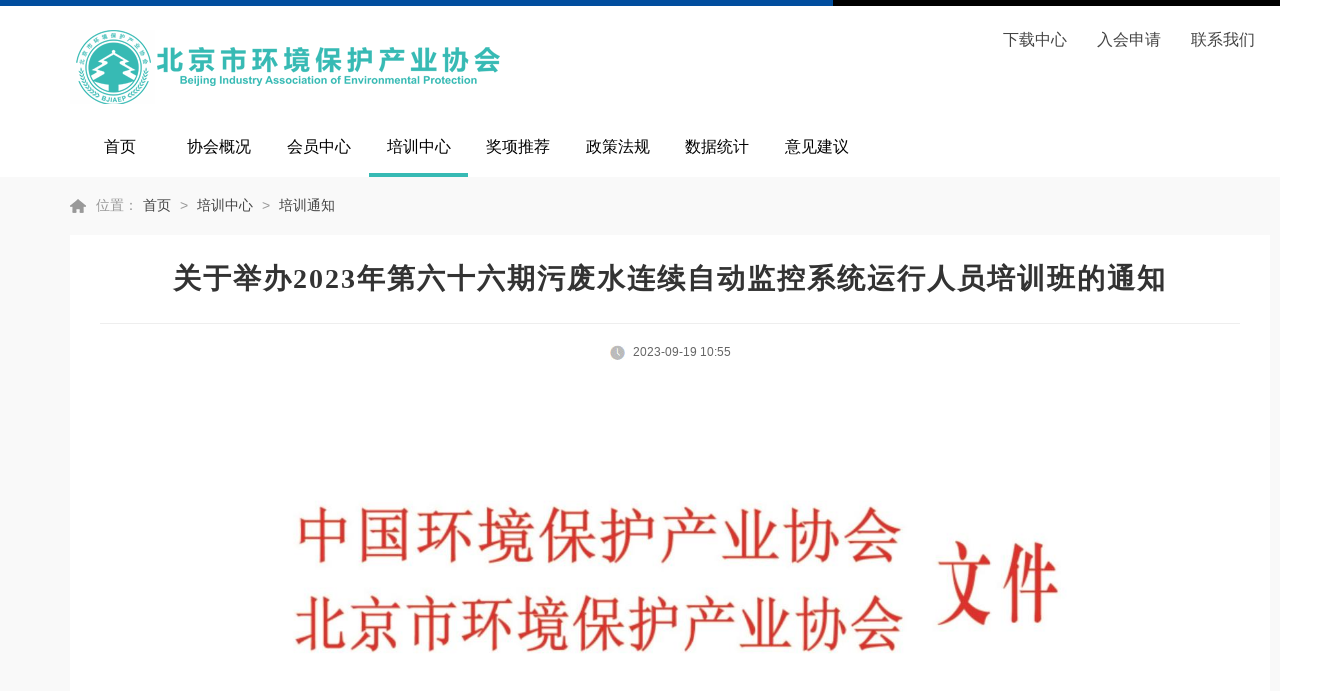

--- FILE ---
content_type: text/html; charset=utf-8
request_url: http://www.bjiaep.com/index.php?c=show&id=533
body_size: 3704
content:
<!DOCTYPE html>
<html lang="en">

<head>
    <meta charset="utf-8">
    <meta http-equiv="Expires" content="0" />
    <meta http-equiv="X-UA-Compatible" content="IE=edge">
    <meta name="viewport" content="width=device-width, initial-scale=1">
    <title>关于举办2023年第六十六期污废水连续自动监控系统运行人员培训班的通知_培训通知_培训中心_北京市环境保护产业协会</title>
    <link rel="stylesheet" href="/statics/huanjing/css/base.css">
    <link rel="stylesheet" href="/statics/huanjing/css/main.css">
    <script type="text/javascript" src="/statics/huanjing/js/jquery1.42.min.js"></script>
    <script type="text/javascript" src="/statics/huanjing/js/jquery.SuperSlide.2.1.3.js"></script>
</head>
<style>
    .news ul {
        height: 205px
    }

    .header .inputbtn {
        cursor: default;
    }
ul.nav li:nth-child(6) .dropmenu{
    width: 120px;
    left: -10px;
}
.bookimg{
background:none;
    width: 50%;
    float: left;}
</style>

<body>


    <div class="header">
        <div class="top">
            <div class="logo"><img src="/statics/huanjing/images/logo.png" alt="" /></div>
            <!-- <div class="search">
                
              <form action="">
                    <input type="text" class="inputtxt" value="请输入关键字" /><input type="button" class="inputbtn" value="智能搜索" />
                </form>
            </div>-->
            <div class="search1">
                <a href="/index.php?c=category&id=29">下载中心</a><a href="http://beijingiaep.mikecrm.com/wDBjqEc">入会申请</a><a href="/index.php?c=category&id=11">联系我们</a>
            </div>
        </div>
        <div class="con">
            <ul class="nav">
                <li id="0"><a href="https://www.bjiaep.com/">首页</a></li>
                                    <li id="1">
                        <a href="/index.php?c=category&id=1">协会概况</a>
                                                <p class="dropmenu">
                                                          <a href="/index.php?c=category&id=8">协会简介</a>
                                                          <a href="/index.php?c=category&id=9">组织架构</a>
                                                          <a href="/index.php?c=category&id=10">协会章程</a>
                                                          <a href="/index.php?c=category&id=11">联系我们</a>
                                                  </p>
                                            </li>
                                     <li id="2">
                        <a href="/index.php?c=category&id=2">会员中心</a>
                                                <p class="dropmenu">
                                                          <a href="/index.php?c=category&id=12">会员名录</a>
                                                          <a href="/index.php?c=category&id=13">会员动态</a>
                                                          <a href="/index.php?c=category&id=14">会员风采</a>
                                                          <a href="/index.php?c=category&id=15">新入会员 </a>
                                                          <a href="http://beijingiaep.mikecrm.com/3O8SxiQ">会员年检</a>
                                                  </p>
                                            </li>
                                     <li id="3">
                        <a href="/index.php?c=category&id=3">培训中心</a>
                                                <p class="dropmenu">
                                                          <a href="/index.php?c=category&id=16">培训通知</a>
                                                          <a href="https://d0qf1au1.yichafen.com">培训成绩查询</a>
                                                          <a href="/index.php?c=category&id=30">培训开班计划</a>
                                                          <a href="http://beijingiaep.mikecrm.com/yGLsAh1">培训需求</a>
                                                  </p>
                                            </li>
                                     <li id="4">
                        <a href="/index.php?c=category&id=4">奖项推荐</a>
                                                <p class="dropmenu" style="width: 150%;">
                                                          <a href="/index.php?c=category&id=20">信用评价</a>
                                                          <a href="/index.php?c=category&id=27">实用技术及示范工程</a>
                                                          <a href="/index.php?c=category&id=28">环境技术进步奖</a>
                                                          <a href="/index.php?c=category&id=40">先进水污染防治技术</a>
                                                  </p>
                                            </li>
                                     <li id="5">
                        <a href="/index.php?c=category&id=5">政策法规</a>
                                                <p class="dropmenu">
                                                          <a href="/index.php?c=category&id=31">环境法规</a>
                                                          <a href="/index.php?c=category&id=32">政策文件</a>
                                                  </p>
                                            </li>
                                     <li id="6">
                        <a href="http://www.caepi.net.cn/login_wwsb.jsp">数据统计</a>
                                                <p class="dropmenu">
                                                          <a href="http://www.caepi.net.cn/login_wwsb.jsp">重点企业调查</a>
                                                          <a href="https://114.251.10.12:8443/tbdw/">环境财务统计</a>
                                                  </p>
                                            </li>
                                     <li id="7">
                        <a href="/index.php?c=category&id=7">意见建议</a>
                                                <p class="dropmenu">
                                                  </p>
                                            </li>
                             </ul>
        </div>
    </div>
    <div class="clear"></div> 
<script type="text/javascript">

  function nav_style(obj) {
    $("#" + obj ).addClass('selected');
  }
  nav_style('16');
  nav_style('3');
  </script>
      <div class="content">
          <div class="current" id="current">
            位置：<a href="https://www.bjiaep.com/">首页</a> > <a href="/index.php?c=category&id=3">培训中心</a> > <a href="/index.php?c=category&id=16">培训通知</a>          </div>
          <div class="box">
              <div class="detail">
                  <h1>
                    关于举办2023年第六十六期污废水连续自动监控系统运行人员培训班的通知                  </h1>
                  <div class="icon">
                      <img src="/statics/huanjing/images/timer.jpg" alt="" />
                      2023-09-19 10:55<span style="display:none;"><span id="dr_show_hits_533">0</span><script type="text/javascript">
                $.ajax({
                    type: "GET",
                    url:"https://www.bjiaep.com/index.php?c=api&m=hits&module=news&id=533",
                    dataType: "jsonp",
                    success: function(data){
			            $("#dr_show_hits_533").html(data.html);
                    },
                    error: function(){ }
                });
    </script></span>
                  </div>
                  <div class="detail-txt">
                    <div class=TRS_Editor>
                      <p><img id="ac44e6bfa48a34667645c310ffb24577_img_500" src="https://www.bjiaep.com/uploadfile/ueditor/image/20230919/1695091971946083.jpg" title="1695091971946083.jpg" alt="252、环协培252号（北京）2023年第66期自动水培训班_00.jpg"/></p><p><a href="http://www.caepi.org.cn/epasp/website/webgl/webglController/view?xh=1695089416918037953536&lmlx=PX_ZSTZ" target="_blank" textvalue="报名入口" style="text-decoration: underline; font-size: 36px;"><span style="font-size: 36px;">报名入口</span></a></p><p><br/></p><p style="line-height: 16px;"><a href="https://www.bjiaep.com/uploadfile/ueditor/file/20230919/1695092017415382.docx" target="_blank" title="报名表.docx" textvalue="报名表" style="text-decoration: underline; font-size: 36px;"><span style="font-size: 36px;">报名表</span></a></p><p style="line-height: 16px;"><br/></p><p style="line-height: 16px;"><br/></p><p style="line-height: 16px;"><br/></p><p style="line-height: 16px;"><a href="https://www.bjiaep.com/uploadfile/ueditor/file/20230919/1695092017823690.pdf" target="_blank" title="252、环协培252号（北京）2023年第66期自动水培训班.pdf" textvalue="培训通知" style="text-decoration: underline; font-size: 36px;"><span style="font-size: 36px;">培训通知</span></a></p><p><br/></p>                    </div>
                  </div>
                  <h3 class="nextpage">
         
                      
                         <p> <A href="/index.php?c=show&id=538" Title="慈善公益丨驰援河南，中德华建在行动！">【下一篇】关于举办2024年第七期污废水连续自动监控系统运行人员培训班的通知</A></p>
                      
                      
                  </h3>
              </div>
          </div>
      </div>
      <div style="clear: both"></div>   
      <!-- Footer Start-->
      <div class="qnav mt3">
        <div class="con">
            <div class="hd">
                快捷导航
                <img src="/statics/huanjing/images/open.png" alt="" id="open" />
                <img src="/statics/huanjing/images/open2.png" alt="" id="open2" style='display: none' />
                <img src="/statics/huanjing/images/close.png" alt="" id="close" />
                <img src="/statics/huanjing/images/close2.png" alt="" id="close2" style='display: none' />
            </div>
            <div class="bd" id="qnav">
                <ul>
                                          <li>
                            <h3>
                                协会概况                            </h3>
                            <p>
                                                                  <a href="/index.php?c=category&id=8">协会简介</a>
                                                                  <a href="/index.php?c=category&id=9">组织架构</a>
                                                                  <a href="/index.php?c=category&id=10">协会章程</a>
                                                                  <a href="/index.php?c=category&id=11">联系我们</a>
                                                          </p>
                        </li>
                                          <li>
                            <h3>
                                会员中心                            </h3>
                            <p>
                                                                  <a href="/index.php?c=category&id=12">会员名录</a>
                                                                  <a href="/index.php?c=category&id=13">会员动态</a>
                                                                  <a href="/index.php?c=category&id=14">会员风采</a>
                                                                  <a href="/index.php?c=category&id=15">新入会员 </a>
                                                                  <a href="http://beijingiaep.mikecrm.com/3O8SxiQ">会员年检</a>
                                                          </p>
                        </li>
                                          <li>
                            <h3>
                                培训中心                            </h3>
                            <p>
                                                                  <a href="/index.php?c=category&id=16">培训通知</a>
                                                                  <a href="https://d0qf1au1.yichafen.com">培训成绩查询</a>
                                                                  <a href="/index.php?c=category&id=30">培训开班计划</a>
                                                                  <a href="http://beijingiaep.mikecrm.com/yGLsAh1">培训需求</a>
                                                          </p>
                        </li>
                                          <li>
                            <h3>
                                奖项推荐                            </h3>
                            <p>
                                                                  <a href="/index.php?c=category&id=20">信用评价</a>
                                                                  <a href="/index.php?c=category&id=27">实用技术及示范工程</a>
                                                                  <a href="/index.php?c=category&id=28">环境技术进步奖</a>
                                                                  <a href="/index.php?c=category&id=40">先进水污染防治技术</a>
                                                          </p>
                        </li>
                                          <li>
                            <h3>
                                政策法规                            </h3>
                            <p>
                                                                  <a href="/index.php?c=category&id=31">环境法规</a>
                                                                  <a href="/index.php?c=category&id=32">政策文件</a>
                                                          </p>
                        </li>
                                          <li>
                            <h3>
                                数据统计                            </h3>
                            <p>
                                                                  <a href="http://www.caepi.net.cn/login_wwsb.jsp">重点企业调查</a>
                                                                  <a href="https://114.251.10.12:8443/tbdw/">环境财务统计</a>
                                                          </p>
                        </li>
                                  </ul>
                   <div class="clear"></div>
            </div>
            <div class="bd bd1" id="qnav1">
                
                <div class="fr">
                    
                    <h3>
                        <img src="https://www.bjiaep.com/uploadfile/202205/1196ea03f7.jpg" alt="" /><!--联系我们-->
                    </h3>
                    <p>
                    地址：北京市西城区莲花池东路甲<br>5号院白云时代大厦A座24层<br>
                       邮编：100038<br>             
                       电子邮箱：info@bjiaep.com<br>
                </p>
                   </div>
                   <div class="clear"></div>
            </div>
            <div class="clear"></div>
        </div>
    </div>
    <!-- footer -->
    <div class="footer">
        <div class="con">
            <div class="fz">北京市环境保护产业协会 版权所有 <a href="https://beian.miit.gov.cn" >京ICP备05006701号</a>    <a href="http://www.beian.gov.cn/portal/registerSystemInfo" >京公网安备110102001486<br /></div>
        </div>
    </div>
</body>
<script>
    window.onload = function () {
        var open = document.getElementById('open')
        var open2 = document.getElementById('open2')
        var close = document.getElementById('close')
        var close2 = document.getElementById('close2')
        var qnav = document.getElementById('qnav')
        var qnav1 = document.getElementById('qnav1')

        close.onclick = function () {
            open.style.display = 'none';
            open2.style.display = 'inline-block';
            close.style.display = 'none';
            close2.style.display = 'inline-block';
            qnav.style.display = 'none'
            qnav1.style.display = 'none'
        }
        open2.onclick = function () {
            open.style.display = 'inline-block';
            open2.style.display = 'none';
            close.style.display = 'inline-block';
            close2.style.display = 'none';
            qnav.style.display = 'block'
            qnav1.style.display = 'block'
        }
    }
 
</script>

</html>

--- FILE ---
content_type: text/html; charset=utf-8
request_url: https://www.bjiaep.com/index.php?c=api&m=hits&module=news&id=533&callback=jsonp1768939968251
body_size: -67
content:
jsonp1768939968251({"html":536})

--- FILE ---
content_type: text/css
request_url: http://www.bjiaep.com/statics/huanjing/css/base.css
body_size: 967
content:
@charset "UTF-8";html{overflow:-moz-scrollbars-vertical;overflow-x:hidden}*{word-wrap:break-word;margin:0;padding:0;outline:none}table{border-collapse:collapse;margin:auto}fieldset,img{border:none}ul,li{list-style-type:none}a{text-decoration:none;color:#444;outline:none}a:link{color:#444}a:visited{color:#444}a:hover{color:#37bab4}a:active{color:#666;blr:expression(this.onFocus=this.blur())}body{overflow-x:hidden;font-family:microsoft yahei,sf pro sc,sf pro display,sf pro icons,pingfang sc,helvetica neue,helvetica,arial,"sans-serif";font-size:12px;color:#666;background:#fff;min-width:1340px}select,input{vertical-align:middle;outline:none;font-family:microsoft yahei}input[type=button],input[type=reset],input[type=submit],input[type=radio],input[type=checkbox]{cursor:pointer;outline:none}textarea{outline:none;font-family:microsoft yahei}input::-webkit-input-placeholder,textarea::-webkit-input-placeholder{color:#aab2bd;font-size:12px;text-align:left}.box-size{box-sizing:border-box;-webkit-box-sizing:border-box}.fl{float:left;display:inline}.fr{float:right;display:inline}.imghover{}.imghover img{overflow:hidden;transition:all .3s linear;-webkit-transition:all .3s linear}.imghover:hover img{transform:scale(1.05);-webkit-transform:scale(1.05)}.table{display:table;width:100%;height:100%;table-layout:fixed}.tableCell{display:table-cell;width:100%;height:100%;vertical-align:middle}.default{background:#e5e5e5 url(img/default.png) no-repeat center center}.wrap{width:1200px;clear:both;margin:0 auto}.clear{clear:both;overflow:hidden}.h5{clear:both;height:5px}.h10{clear:both;height:10px}.h15{clear:both;height:15px}.h20{clear:both;height:20px}.h25{clear:both;height:25px}.h30{clear:both;height:30px}.h35{clear:both;height:35px}.h40{clear:both;height:40px}.h45{clear:both;height:45px}.h50{clear:both;height:50px}.h55{clear:both;height:55px}.h60{clear:both;height:60px}.h65{clear:both;height:65px}.h70{clear:both;height:70px}.h75{clear:both;height:75px}.h80{clear:both;height:80px}.h85{clear:both;height:85px}.h90{clear:both;height:90px}.h95{clear:both;height:95px}.h100{clear:both;height:100px}.clamp1{word-break:break-all;display:-webkit-box!important;-webkit-line-clamp:1!important;-webkit-box-orient:vertical;overflow:hidden}.clamp2{word-break:break-all;display:-webkit-box!important;-webkit-line-clamp:2!important;-webkit-box-orient:vertical;overflow:hidden}.clamp3{word-break:break-all;display:-webkit-box!important;-webkit-line-clamp:3!important;-webkit-box-orient:vertical;overflow:hidden}.clamp4{word-break:break-all;display:-webkit-box!important;-webkit-line-clamp:4!important;-webkit-box-orient:vertical;overflow:hidden}.clamp5{word-break:break-all;display:-webkit-box!important;-webkit-line-clamp:5!important;-webkit-box-orient:vertical;overflow:hidden}.clamp6{word-break:break-all;display:-webkit-box!important;-webkit-line-clamp:6!important;-webkit-box-orient:vertical;overflow:hidden}

--- FILE ---
content_type: text/css
request_url: http://www.bjiaep.com/statics/huanjing/css/main.css
body_size: 6322
content:
.header{background: url(img/headerline.png) no-repeat top center;padding-top: 30px}
.header .top{overflow: hidden;width: 1200px;margin: 0 auto;padding-bottom: 30px}
.header .top .logo{width: 60%;float: left;}
.header .top .search{width: 40%;float: right;}
.header .top .search1{width: auto;float: right;}
.header .top .search1 a{ margin: 0 15px; font-size: 16px;}
.header .inputbtn{border:none;border-radius: 0 4px 4px 0;height: 38px;background: #37bab4;color: #fff;padding: 0 20px}
.header .inputtxt{border:none;height: 36px;line-height: 36px;padding-left: 10px;font-size: 15px;color: #999;border:1px solid #dddddd;border-right: 0;width: 310px}
.con{width: 1200px;margin: 0 auto;}
ul.nav{list-style: none;margin: 0 auto;height: 40px}
ul.nav li{width:8.3%;float: left;text-align: center;padding-bottom: 15px;position: relative;}
ul.nav li a{font-size: 16px;color: #000;cursor: pointer;}
ul.nav li.selected{border-bottom: 4px solid #37bab4;}
ul.nav .dropmenu{transition: all 0.36s ease;position: absolute;top: 36px;left: 0;z-index: 199;opacity: 0;visibility: hidden;width: 100%;height: auto;border-width: 6px 0 0;border-style: solid;border-color: #37bab4;overflow: hidden;background: #fff;box-shadow: 0 13px 42px 11px rgba(0, 0, 0, 0.05);display: none;}
ul.nav .dropmenu a{cursor: pointer;width: 100%; border-bottom: 1px solid rgba(170, 170, 170, 0.2);display: block;transition: all 0.36s ease;display: block;font-weight: 500;line-height: 48px;}
ul.nav li:hover .dropmenu{opacity: 1;visibility: visible;display: block;}
ul.nav .dropmenu a:hover{color: #fff;background-color: #37bab4;}
.banner{width: 100%;height: 420px;position: relative;background: url(img/banner.png) no-repeat;}
.banner .notice{background: url(img/notice-bg.png) no-repeat bottom center;height: 55px;line-height: 55px;color: #f8edb5;width: 100%;margin: 0 auto;padding-left: 76px;position: absolute;bottom: 0;left: 0;z-index: 999}
.banner .notice b{font-weight: bold;padding: 0 10px;font-size: 16px;}
.banner .notice a{color: #fff;}
.lmbanner img{ width:100%}
.focus{width: 580px;height: 368px;float: left;margin-right: 30px;}
.txtlist{float: left;width: 590px;}
.title{overflow: hidden;border-bottom: 1px solid #e6e7e8;}
.title li{width: 110px;font-size: 16px;font-weight: bold;color: #111;display: inline-block;text-align: center;padding-bottom:16px;cursor: pointer;}
.title li.on{border-bottom: 2px solid #37bab4;transition: all 0.36s ease}
.title li.on a{/*color: #cd0600;*/ color: #37bab4;}

.w1{width:100%}
.w1 .title3{font-size: 16px;color: #111;font-weight: bold;border-left: 4px solid #37bab4;padding-left: 14px;margin-top: 0px; margin-bottom: 20px;}
.title2{overflow: hidden;border-top: 0px solid #e6e7e8;}
.title2 li{border: 1px solid #fff;border-bottom: 1px solid #37bab4;border-top: 0px solid #ccc;width: auto;font-size: 16px;font-weight: bold;color: #111;display: inline-block;text-align: center;padding-top:16px;padding-right: 15px;padding-left: 15px;padding-bottom: 10px;float: left;}
.title2 a:hover{color: #37bab4;}
.title2 li.on{border: 1px solid #37bab4;border-bottom: 0px solid #37bab4;color: #37bab4;}
.title2 li.on a{color: #37bab4;}
.news h1{font-size: 18px;font-weight: bold;color: #37bab4;text-align: center;padding-top: 16px}
.news h1 a{color: #37bab4}
.news h1 a:hover{color: #37bab4;}
.news p{color: #666;font-size: 14px;line-height: 26px;border-bottom: 1px solid #e6e7e8;padding: 12px 0}

.news ul{list-style: none;}
.news ul li{background: url(img/icon-1.png) no-repeat left center;line-height: 40px;padding-left: 10px}
.news ul li a{font-size: 15px;color: #111}
.news ul li a:hover{color: #37bab4;}
.news ul li span{float: right;color: #999;font-size: 12px;}
.main{width: 830px;float: left;}
.sidebar{width: 339px;float: right;}

.man{overflow: hidden;}
.man_left{width: 383px;border: 1px solid #f2f3f7;float: left;margin-right: 20px;padding: 0 10px}
.man_right{float: left;width: 383px;border: 1px solid #f2f3f7;padding: 0 10px}
.man_con .hd{border-bottom: 1px dotted #e7e7e7;background: url(img/man-icon1.png) no-repeat 310px center;height: 54px;padding: 24px 0  8px 0}
.man_con .hd h3{font-size: 16px;font-weight: bold;color: #37bab4;padding-bottom: 10px}
.man_con .hd p{font-size: 10px;text-transform:uppercase;color: #b8c4da;font-family: 'arial'}
.man_con .bd ul{overflow: hidden;margin-right: -40px;padding:10px 0 5px 0;}
/*.man_con .bd li{width: 171px;background: url(img/icon-2.png) no-repeat right center;list-style: none;float: left;line-height: 38px;margin-right: 40px;font-size: 15px;color: #444;transition: all 0.36s ease}
*/
.man_con .bd li{width: 161px;background: url(img/icon-2.png) no-repeat right center;list-style: none;float: left;line-height: 30px;margin-right: 40px;font-size: 16px;color: #444;font-weight: bold;transition: all 0.36s ease;background: #eaf1fb;border-radius: 5px;padding-left: 10px;margin-bottom: 10px;}
.man_con .bd li:hover{color:#fff; cursor: pointer;background:#37bab4  url(img/icon-3.png) no-repeat 140px center;padding-left: 10px;width: 161px;font-weight: bold;font-size: 16px;border-radius: 5px;}
.man_con .bd li:hover a{color:#fff;}
.man_right .hd h3{color: #e26f45}
.man_right .hd p{color: #f4cdc3}
.man_right .hd{background: url(img/man-icon2.png) no-repeat right center;}
.man_right .bd li{background: #f6ddcd;color: #f60}
.man_right .bd li a{color: #f60}
.man_right .bd li:hover{background: #f60 url(img/icon-3.png) no-repeat 140px center;;}
.man_right .bd li:hover a{color: #fff}
.more a:link{font-size: 12px;color: #999;font-weight: normal;width: auto;margin: 0;line-height: 47px}
.more a:hover{color: #37bab4;}

/*行业活动*/
.imgtxt{overflow: hidden;}
.imgtxt li{width: 263px;float: left;margin-right:20px;}
.imgtxt li a{display: block;}
.imgtxt .img{border-radius: 4px 4px 0 0;width: 100%;height: 180px;position: relative;overflow: hidden;}
.imgtxt .img img{transition: all 0.36s ease; width:263px; height:180px}
.imgtxt .img:hover img{transform: scale(1.08) translate3d(0, 0, 0)}
.imgtxt .txt{background: #f9f9f9;padding: 30px 20px;width:223px;border-radius: 0 0 4px 4px}
.imgtxt a .txt{font-size: 14px;color: #111;line-height: 24px; height:48px}
.imgtxt .txt:hover{background: #f0f0f0;color: #000}
.imgtxt li.last{margin: 0px}

.service{border: 1px solid #f2f3f7;width: 337px;height: 218px;}
.service1{width: 100%;height: 148px;}
.title3{font-size: 16px;color: #111;font-weight: bold;border-left: 4px solid #37bab4;padding-left: 14px;margin-top: 20px;}
.service .bd{overflow: hidden;padding: 0 20px;}
.service .bd li{float: left;width: 50%;padding-top: 20px;}
.service1 .bd li{float: left;width: 25%;padding-top: 20px;}
.service .bd img{vertical-align: middle;padding-right: 10px;}
.service .bd li a{font-size: 16px;color: #222}
.btnlist{ width: 90%; margin: 0 auto;}
.btnlist a{display: block;transition: all 0.36s ease}
.btnlist img{margin-top: 30px;width: 100%;overflow: hidden;transition: all 0.36s ease}
.btnlist a:hover img{transform:scale(1.08) translate3d(0, 0, 0) }
.book{border: 1px solid #f2f3f7;width: 337px;height: auto;margin-top: 0px; padding-bottom: 10px;}
.book .hd{text-align: center;font-size: 15px;}
.book p{padding: 10px 0}
.bookimg{background: url(img/book.png) no-repeat 40px 0;margin-top: 35px}
.book ul{list-style: none;padding: 0 20px;padding-top: 15px}
.book ul li{background: url(img/book_icon.png) no-repeat right center;}
.book ul li a{font-size: 14px;color: #111;line-height: 30px}
.book ul li a:hover{color: #37bab4;}
.book1{border: 1px solid #f2f3f7;width: 337px;height: auto;margin-top: 0px}
.book1 ul li{background: url(img/icon-1.png) no-repeat left center;line-height: 40px;padding-left: 10px}
.book2{width: 337px;height: auto;width: 90%;margin: 9px auto;}
.book2 img{width: 100%;overflow: hidden;transition: all 0.36s ease}
.book2 a:hover img{transform:scale(1.08) translate3d(0, 0, 0) }

.mt3{margin-top: 30px;}
.mt1{margin-top: 10px}
.mt2{margin-top: 20px}
.link{padding-top: 20px}
.link form>div{float: left;width: 300px; padding: 0 50px;}
.link select {border: 1px solid #ccc;height: 25px;border-radius: 3px;width: 160px;color: #666;}
.link1{ width: 90%; margin: 0 auto;}
.link1 a{display: block;transition: all 0.36s ease; width: 25%;float: left;}
.link1 img{margin-top: 30px;overflow: hidden;transition: all 0.36s ease; width: 80%;}
.link1 a:hover img{transform:scale(1.08) translate3d(0, 0, 0) }

.qnav{background: #f0f0f0;padding-bottom: 20px;transition: all 0.36s ease; }
.qnav .con{position: relative;}
.qnav .hd{font-size: 16px;font-weight: bold;color: #222;padding: 30px 0; width: 50%;}
.qnav .hd img{padding: 0 10px;cursor: pointer;}
.qnav .bd{ width: 70%; float: left;}
.qnav .bd1{ width: 30%; position: absolute; top:10px; right: 0;}
.qnav .bd ul{list-style: none;overflow: hidden; width: 100%;float: left;}
.qnav .bd .fr{/*width: 230px;*/width: 100%;float: right;text-align: right;}
.qnav .bd .fr p{line-height: 30px;}
.qnav .bd ul li{width: 15%;float: left;font-weight: normal;}
.qnav .bd h3{font-size: 14px;color: #282828;padding-bottom: 10px}
.qnav .bd1 h3{ padding: 0;}
.qnav .bd1 h3 img{ width: 125px;}
.qnav .bd p{font-size: 12px;line-height: 30px;color: #666}
.qnav .bd p a{display: block;width: 100%}
.footer{/*background: #0e3969;*/ background:#37bab4;font-size: 12px;color: #fff;line-height: 30px;padding: 30px 0;overflow: hidden;}
.footer .fl{width: 920px;float: left;}
.footer .fr{/*width: 230px;*/width: 920px;float: right;text-align: right;}
.footer .fz{width: 100%; text-align: center;}

/*重要公告-走马灯*/
.txtMarquee-left{ width:950px;  position:relative;  float: left;  }
.txtMarquee-left .bd{ }
.txtMarquee-left .bd .tempWrap{ width:925px !important; }/* 用 !important覆盖SuperSlide自动生成的宽度，这样就可以手动控制可视宽度。 */
.txtMarquee-left .bd ul{ overflow:hidden; zoom:1; }
.txtMarquee-left .bd ul li{ margin-right:20px;  float:left; height:55px; line-height:55px;  text-align:left; _display:inline; width:auto !important;  }/* 用 width:auto !important 覆盖SuperSlide自动生成的宽度，解决文字不衔接问题 */
.txtMarquee-left .bd ul li span{ color:#f9f9f9;  padding-left: 10px}

/* 轮播图 */
.slideBox{ width: 580px;height: 368px; overflow:hidden; position:relative;}
.slideBox .hd{ height:10px; overflow:hidden; position:absolute; right:10px; bottom:10px; z-index:1; }
.slideBox .hd ul{ overflow:hidden; zoom:1; float:left;  }
.slideBox .hd ul li{ float:left; margin-right:6px;  width:10px; height:10px; border-radius: 50%; text-align:center; background:#fff; cursor:pointer; }
.slideBox .hd ul li.on{ background:#4276aa; }
.slideBox .bd{ position:relative; height:100%; z-index:0;   }
.slideBox .bd li{ zoom:1; vertical-align:middle; position: relative;}
.slideBox .bd img{ width: 580px;height: 368px; display:block;  }
.slideBox .bd li p{background: rgba(0,0,0,0.8);color: #fff;line-height: 40px;position: absolute;bottom: 0;left: 0;right: 0;padding-left: 10px;font-size: 15px}

/* 下面是前/后按钮代码，如果不需要删除即可 */
.slideBox .prev,
.slideBox .next{ position:absolute; left:3%; top:50%; margin-top:-25px; display:block; width:32px; height:40px; background:url(img/slider-arrow.png) -110px 5px no-repeat; filter:alpha(opacity=50);opacity:0;  transition: all 0.36s ease}
.slideBox .next{ left:auto; right:3%; background-position:8px 5px; }
.slideBox .prev:hover,
.slideBox .next:hover{ filter:alpha(opacity=100);opacity:1;  }
.slideBox .prevStop{ display:none;  }
.slideBox .nextStop{ display:none;  }
/*大图轮播*/
.fullSlide{width:100%;position:relative;height:420px;background:#000}
.fullSlide .bd{margin:0 auto;position:relative;z-index:0;overflow:hidden}
.fullSlide .bd ul{width:100%!important}
.fullSlide .bd li{width:100%!important;height:420px;overflow:hidden;text-align:center}
.fullSlide .bd li a{display:block;height:420px}
.fullSlide .hd{width: 1200px;margin:0 auto;position: relative;}
.fullSlide .hd ul{position:absolute;z-index:1;bottom:60px;right:55px;text-align:center;}
.fullSlide .hd ul li{cursor:pointer;display:inline-block;zoom:1;width:16px;height:16px;border-radius:16px;margin:5px;overflow:hidden;line-height:9999px;background:#fff}
.fullSlide .hd ul .on{background:#37bab4}

.content{background: #f9f9f9;padding-bottom: 50px}
.current{  background:url('img/home.png') no-repeat left center;width: 1174px;margin: 0 auto;padding: 20px 0;padding-left: 26px;color: #999;font-size: 14px}
.current a{margin:0px 5px}
.box{width: 1200px;margin: 0 auto;background: #fff;line-height: 36px;}
.box h3{font-size: 20px;font-weight: bold;color: #000;padding-top: 20px}
.box p{font-size: 16px}
.box .hd{color: #757575;font-weight: bold;overflow: hidden;padding: 25px 0}
.box .hd li{float: left;width: 150px;text-align: center;font-size: 18px;}
.box .hd li.on a{color: #37bab4;}
.box .bd .txt{padding: 40px 70px;font-size: 16px}
.box .contact{line-height: 40px;font-size: 16px;overflow: hidden;padding-bottom: 40px}
.box .contact span{font-weight:600;}
.box .contact .fl{width: 740px;padding-left: 60px}
.box .contact .fr{width:340px;padding-right: 60px;font-size: 14px;text-align: right;padding-top: 20px}
/*map*/
.iw_poi_title {color:#CC5522;font-size:14px;font-weight:bold;overflow:hidden;padding-right:13px;white-space:nowrap}
.iw_poi_content {font:12px arial,sans-serif;overflow:visible;padding-top:4px;white-space:-moz-pre-wrap;word-wrap:break-word}

.company_total{overflow: hidden;}
.company_total .company{float: left;width:510px;margin-bottom: 30px}
.company_total .hd_title{overflow: hidden;background: #f6f6f6;}
.company_total .hd_title a{display: inline-block;width: 20%;font-size: 16px;height: 50px;line-height: 50px;text-align: center;}
.company_total .hd_title a.on{background: #da3f2e;color: #fff;font-weight: bold;transition: all .3s ease;
    -webkit-transition: all .3s ease;}
.company_total .company{margin-bottom: 30px;padding: 20px 0 30px 0;overflow: hidden;}
.box .company li{list-style: none;padding-left:60px;font-size: 15px;float: left;width:510px;cursor: pointer;}
.box .company li span{font-size: 12px;background: rgba(0,0,0,0.8);padding:0 5px; display: inline-block;border-radius: 20px;margin-right: 10px;line-height: 26px;width: 85px;text-align: center;color: #fff}
.box .conpany_hd{padding: 0}
.box .conpany_hd ul{overflow: hidden;margin-top: 20px}
.box .conpany_hd li{width: 20%;text-align: center;float: left;}
.box .conpany_hd a{display: inline-block; width: 161px;text-align: center;height: 47px;font-size: 16px;}
.box .conpany_hd li.on a,.conpany_hd li:hover a{background: url(img/hybtn.png) no-repeat;;color: #fff;}



.readmore{line-height: 24px;text-align: left;padding-top: 15px}
.border-bottomline{border-bottom: 3px solid #eee;}
.erjiimgtxt{padding:30px;overflow: hidden;}
.erjiimgtxt .left{width: 276px;height: 504px;margin-right: 30px;float: left}
.erjiimgtxt .right{width:834px;float: left}
.newslist ul{list-style: none;}
.newslist ul li{background: url(img/icon-1.png) no-repeat left center;line-height: 57px;padding-left: 10px;border-bottom: 1px dotted #e0e0e0}
.newslist ul li a{font-size: 16px;color: #111}
.newslist ul li a:hover{color: #37bab4;}
.newslist ul li span{float: right;color: #999;font-size: 12px;}
.page { clear: both; text-align: right; font-size: 14px; color: #888888; margin-top: 50px;}
.page ul { display: inline-block; }
.page ul li { float: left; line-height: 35px; margin: 0 5px; }
.page ul li a { display: block; background: #fff; padding: 0 15px; border: 1px solid #E8E8E8;}

.page ul li a:hover,
.page ul li a.on { background: #1f63b5; color: #fff; border: 1px solid #1f63b5;}

.job{padding: 30px;overflow: hidden;}
.job-hd{background: #c00;font-size: 16px;line-height: 50px;color: #fff;overflow: hidden;}
.job-hd li{float: left;font-weight: 700;padding:0 10px;width: 180px;text-align: center;}
.job-hd li.l1{width: 520px;}
.job-bd li{width: 100%;overflow: hidden;}
.job-bd li span{display: block;float: left;width: 180px;padding: 0 10px;}
.job-bd li span.l1{width: 520px;text-align: left;}
.job-bd li span.last{font-size: 14px;}
.job-bd li span.last img{padding-right: 10px}
.job-bd li a{display: block;font-size: 16px;color: #111;border-bottom: 1px dotted #e0e0e0;line-height: 57px;height:57px;text-align: center;}
.job-bd li a:hover{background: #fce3e2;}
.job h3{text-align: center;font-weight: bold;font-size: 25px;color: #c00;padding-bottom: 20px;
    border-bottom: 10px solid #f5f5f5;}
.job-detail{color: #666;font-size: 14px;line-height: 30px;padding: 50px 0 0 50px;font-size: 16px}
.job-detail span{color: #c00;display: inline-block;width: 80px;text-align: right;
    padding: 15px 0 5px;
    font-weight: bold;}
.fwpt{overflow: hidden;padding: 30px 0 30px 30px;min-height: 300px}
.fwpt ul{overflow: hidden;}
.fwpt li{background: url(img/icon-2.png) no-repeat 20px center;list-style: none;float: left;width: 210px;transition: all 0.36s ease;
line-height: 57px;margin-right: 30px;font-size: 16px;color: #444;margin-bottom: 30px;border:1px solid #e5e5e5;padding:10px 0 10px 40px;}
.fwpt li:hover{background:#fff5f4 url(img/icon-2.png) no-repeat 20px center;color: #ea4b3f;border:1px solid  #ea4b3f;cursor: pointer;}

.cx{overflow: hidden;padding: 30px 0 30px 30px;min-height: 300px}
.cx ul{overflow: hidden;}
.cx li{list-style: none;float: left;width: 210px;transition: all 0.36s ease;
line-height: 57px;margin-right: 30px;font-size: 16px;color: #444;margin-bottom: 30px;border:1px solid #e5e5e5;padding:10px 0 10px 40px;}
.cx li img{vertical-align: middle;padding-right: 10px;}
.cx li:hover{background:#fff5f4;color: #ea4b3f;border:1px solid  #ea4b3f;cursor: pointer;}

.fwpt .btnlist a{float: left;margin-right: 40px;margin-left: 10px}
.cgzs ul li{list-style: none;height: 140px;}
.cgzs li a{display: block;}
.cgzs li{border-bottom: 1px dotted #d9d9d9;padding-bottom: 30px;margin-bottom: 30px;overflow: hidden;}
.cgzs li .img{width: 186px;height: 140px;float: left;margin-right: 30px;}
.cgzs li .p1 span{font-size: 12px;color: #999}
.cgzs li .p1 b{font-size: 18px;font-weight: 700;color: #111}
.cgzs li .p2{padding-top: 25px}
.cgzs li .p2,.cgzs li .p3{color: #666;font-size: 14px;}
.cgzs li a:hover .p1 b{color: #cd0600}
.detail{padding: 30px;}
.detail h1{font-size: 28px;line-height: 28px;font-family: Microsoft YaHei;color: #333;letter-spacing: 2px;padding-bottom: 30px;border-bottom: 1px solid #eee;text-align: center;}
.detail .icon{text-align: center;padding: 10px 0  0 0}
.detail .icon img{vertical-align: middle;padding-right: 5px}
.detail-txt{font-size: 16px;text-align: left;padding:0 30px;color: #111}
.detail-txt .img{text-align: center;padding: 15px 0}
.tsjy{padding: 20px 50px}
.nextpage{font-size: 16px;line-height: 32px;margin-top: 40px;border-top: 1px solid #ddd;padding-top: 40px;}

#contact-form .form-field, #search-form .form-field {
  outline: inherit;
  border: none;
  border-radius: 2px;
  width: 100%;
  margin-bottom: 15px;
  padding: 10px;
  
  font-size: 14px;
  line-height: 14px;
  background-color: #F6F6F6;
  color: #444444;
  font-weight: 300;
}

#contact-form .form-field:focus, #search-form .form-field:focus {
  box-shadow: 0 8px 16px 0 rgba(0, 0, 0, 0.2);
}

#contact-form .form-field.big, #search-form .form-field.big {
  font-size: 40px;
  
  letter-spacing: 1px;
  padding-right: 70px;
  line-height: 40px;
}

@media screen and (max-width: 767px) {
  #contact-form .form-field.big, #search-form .form-field.big {
    font-size: 35px;
    padding-right: 35px;
  }
}

#contact-form label, #search-form label {
  font-size: 16px;
  line-height: 20px;
  color: #444444;
  font-weight: 300;
  margin-bottom: 12px;
}

#contact-form label sup, #search-form label sup {
  color: #ef4136;
  top: -0.1em;
}

#contact-form textarea.form-field, #search-form textarea.form-field {
  padding: 12px 9px;
}

#contact-form ::-webkit-input-placeholder, #search-form ::-webkit-input-placeholder {
  
  color: #757575;
  font-size: 14px;
}

#contact-form :-moz-placeholder, #search-form :-moz-placeholder {
  
  color: #757575;
  font-size: 14px;
}

#contact-form ::-moz-placeholder, #search-form ::-moz-placeholder {
  
  color: #757575;
  font-size: 14px;
}

#contact-form :-ms-input-placeholder, #search-form :-ms-input-placeholder {
  
  color: #757575;
  font-size: 14px;
}

#contact-form #submit-contact, #search-form #submit-contact {
  padding: 0;
  text-align: left;
  font-size: 12px;
  line-height: 22px;
  
  text-transform: uppercase;
  display: inline-block;
  overflow: hidden;
  outline: none;
  border: none;
  border-radius: 0;
  font-weight: bold;
  color: white;
  position: relative;
  letter-spacing: 1px;
  margin: 0;
  background-color: transparent;
  transition: all .4s ease;
}

#contact-form #submit-contact:hover, #search-form #submit-contact:hover {
  color: #444444;
  transition: all .4s ease;
}

#contact-form #submit-contact.btn-alt, #search-form #submit-contact.btn-alt {
  height: 36px;
  line-height: 36px;
  text-transform: none;
  font-weight: 400;
  background-color: transparent;
  border: 1px solid #ef4136;
  color: #ef4136;
  transition: all .4s ease;
  text-transform: uppercase;
  border-radius: 2px;
  padding-right: 30px;
  padding-left: 30px;
  text-align: center;
  font-size: 12px;
  
  display: inline-block;
  overflow: hidden;
  outline: none;
}

#contact-form #submit-contact.btn-alt:hover, #search-form #submit-contact.btn-alt:hover {
  background-color: #ef4136;
  color: white;
  transition: all .4s ease;
}

#contact-form #submit-contact.btn-alt.shadow, #search-form #submit-contact.btn-alt.shadow {
  box-shadow: 0 6px 30px 0 rgba(0, 0, 0, 0.2);
}

#contact-form #submit-contact.btn-alt.white, #search-form #submit-contact.btn-alt.white {
  border: 1px solid white;
}

#contact-form #submit-contact.btn-alt.white:hover, #search-form #submit-contact.btn-alt.white:hover {
  background-color: white;
  color: #ef4136 !important;
  transition: all .4s ease;
}

#contact-form #submit-contact.btn-alt.active, #search-form #submit-contact.btn-alt.active {
  background-color: #ef4136;
  color: white;
  transition: all .4s ease;
}

#contact-form #submit-contact.btn-alt.active:hover, #search-form #submit-contact.btn-alt.active:hover {
  background-color: transparent;
  color: #ef4136 !important;
  transition: all .4s ease;
}

#contact-form .form-button, #search-form .form-button {
  position: absolute;
  width: auto;
  right: 0;
  top: -2px;
}

#contact-form .form-button.big, #search-form .form-button.big {
  top: 7px;
  right: 25px;
}

#contact-form .form-button.big i, #search-form .form-button.big i {
  font-size: 60px;
}

@media screen and (max-width: 767px) {
  #contact-form .form-button.big i, #search-form .form-button.big i {
    font-size: 35px;
  }
}

#contact-form #msg, #search-form #msg {
  color: #f54337;
  font-weight: 300;
  font-size: 16px;
  line-height: 26px;
}

#contact-form #msg.error, #contact-form #msg.success, #search-form #msg.error, #search-form #msg.success {
  padding-top: 36px;
}

#contact-form.color ::-webkit-input-placeholder, #search-form.color ::-webkit-input-placeholder {
  color: #ef4136;
}

#contact-form.color :-moz-placeholder, #search-form.color :-moz-placeholder {
  color: #ef4136;
}

#contact-form.color ::-moz-placeholder, #search-form.color ::-moz-placeholder {
  color: #ef4136;
}

#contact-form.color :-ms-input-placeholder, #search-form.color :-ms-input-placeholder {
  color: #ef4136;
}

#contact-form.black ::-webkit-input-placeholder, #search-form.black ::-webkit-input-placeholder {
  color: #444444;
  font-weight: 400;
}

#contact-form.black :-moz-placeholder, #search-form.black :-moz-placeholder {
  color: #444444;
  font-weight: 400;
}

#contact-form.black ::-moz-placeholder, #search-form.black ::-moz-placeholder {
  color: #444444;
  font-weight: 400;
}

#contact-form.black :-ms-input-placeholder, #search-form.black :-ms-input-placeholder {
  color: #444444;
  font-weight: 400;
}

#contact-form.big ::-webkit-input-placeholder, #search-form.big ::-webkit-input-placeholder {
  font-size: 40px;
  
  letter-spacing: 1px;
}

@media screen and (max-width: 767px) {
  #contact-form.big ::-webkit-input-placeholder, #search-form.big ::-webkit-input-placeholder {
    font-size: 35px;
  }
}

#contact-form.big :-moz-placeholder, #search-form.big :-moz-placeholder {
  font-size: 40px;
  
  letter-spacing: 1px;
}

@media screen and (max-width: 767px) {
  #contact-form.big :-moz-placeholder, #search-form.big :-moz-placeholder {
    font-size: 35px;
  }
}

#contact-form.big ::-moz-placeholder, #search-form.big ::-moz-placeholder {
  font-size: 40px;
  
  letter-spacing: 1px;
}

@media screen and (max-width: 767px) {
  #contact-form.big ::-moz-placeholder, #search-form.big ::-moz-placeholder {
    font-size: 35px;
  }
}

#contact-form.big :-ms-input-placeholder, #search-form.big :-ms-input-placeholder {
  font-size: 40px;
  
  letter-spacing: 1px;
}

@media screen and (max-width: 767px) {
  #contact-form.big :-ms-input-placeholder, #search-form.big :-ms-input-placeholder {
    font-size: 35px;
  }
}
.TRS_Editor p img{max-width:100%}